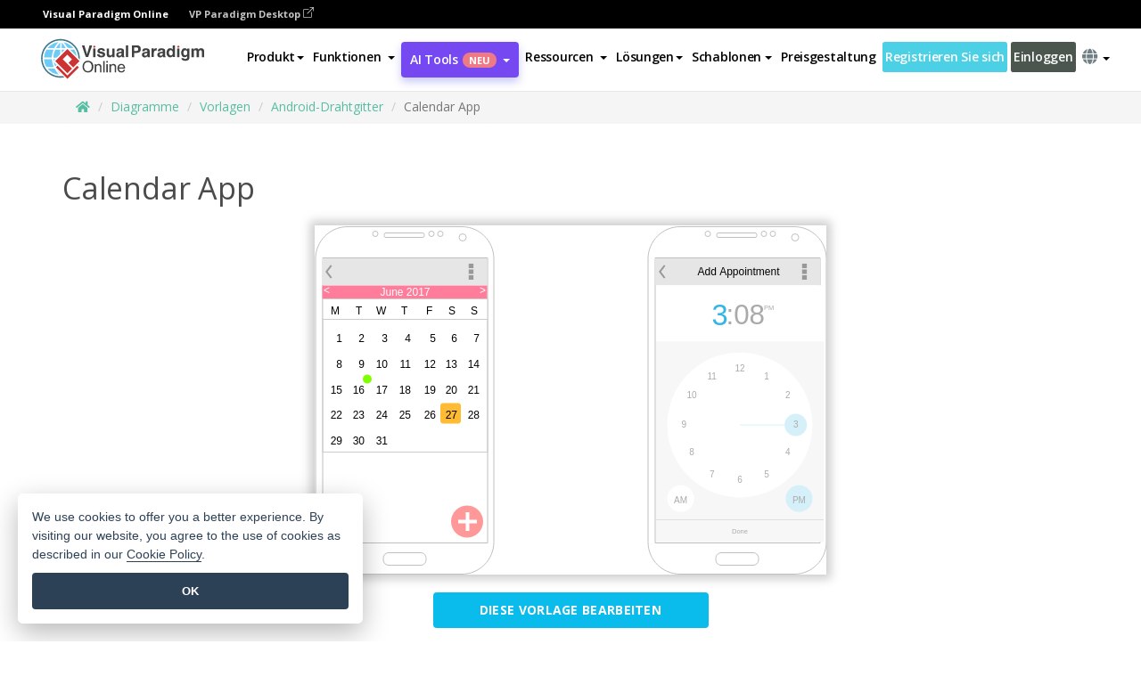

--- FILE ---
content_type: text/html;charset=UTF-8
request_url: https://online.visual-paradigm.com/de/diagrams/templates/android-wireframe/calendar-app/
body_size: 14076
content:
<!DOCTYPE html>
<html xmlns="http://www.w3.org/1999/xhtml" lang="de">
<head>
<title>Calendar App | Android-Drahtgitter Template</title>
<meta name="description" content="Eye-catching Android-Drahtgitter template: Calendar App. Great starting point for your next campaign. Its designer-crafted, professionally designed and helps you stand out."><meta name="keywords" content="android-drahtgitter Vorlage,android-drahtgitter Beispiel,android-drahtgitter Schöpfer,android-drahtgitter Hersteller,android-drahtgitter Vorlagen,android-drahtgitter Software,android-drahtgitter Werkzeug"/><meta name="viewport" content="width=device-width, initial-scale=1">
<!-- <link rel="icon" type="image/png" sizes="32x32" href="/favicon-32x32.png">
<link rel="icon" type="image/png" sizes="16x16" href="/favicon-16x16.png"> -->
<link rel="icon" type="image/png" sizes="32x32" href="/favicon-32x32.png">
				<link rel="icon" type="image/png" sizes="16x16" href="/favicon-16x16.png">
			<meta charset="utf-8">
<meta name="theme-color" content="#ffffff">   
<link rel="alternate" hreflang="de" href="https://online.visual-paradigm.com/de/diagrams/templates/android-wireframe/calendar-app/"/>
<link rel="alternate" hreflang="en" href="https://online.visual-paradigm.com/diagrams/templates/android-wireframe/calendar-app/"/>
<link rel="alternate" hreflang="zh-CN" href="https://online.visual-paradigm.com/cn/diagrams/templates/android-wireframe/calendar-app/"/>
<link rel="alternate" hreflang="zh-TW" href="https://online.visual-paradigm.com/tw/diagrams/templates/android-wireframe/calendar-app/"/>
<link rel="alternate" hreflang="es" href="https://online.visual-paradigm.com/es/diagrams/templates/android-wireframe/calendar-app/"/>
<link rel="alternate" hreflang="pl" href="https://online.visual-paradigm.com/pl/diagrams/templates/android-wireframe/calendar-app/"/>
<link rel="alternate" hreflang="pt" href="https://online.visual-paradigm.com/pt/diagrams/templates/android-wireframe/calendar-app/"/>
<link rel="alternate" hreflang="in-ID" href="https://online.visual-paradigm.com/id/diagrams/templates/android-wireframe/calendar-app/"/>
<link rel="alternate" hreflang="ja" href="https://online.visual-paradigm.com/ja/diagrams/templates/android-wireframe/calendar-app/"/>
<link rel="alternate" hreflang="ko" href="https://online.visual-paradigm.com/ko/diagrams/templates/android-wireframe/calendar-app/"/>
<link rel="alternate" hreflang="ru" href="https://online.visual-paradigm.com/ru/diagrams/templates/android-wireframe/calendar-app/"/>
<link rel="alternate" hreflang="fr" href="https://online.visual-paradigm.com/fr/diagrams/templates/android-wireframe/calendar-app/"/>

<link href="https://fonts.googleapis.com/css?family=Open+Sans:300,400,600,700&display=swap" rel="preload" as="style">
<link href="/css/bootstrap.min.css" rel="preload" as="style">
<link href="/css/style.css?t=1768896004" rel="preload" as="style">
<link href="/css/fontawesome-5.15.1/all.min.css" rel="preload" as="style">
<link href="/css/crownIndicator.css" rel="preload" as="style">
<link href="/scripts/jquery-3.5.1.min.js" rel="preload" as="script">
<link href="/scripts/jquery.easing.min.js" rel="preload" as="script">
<link href="/scripts/bootstrap.min.js" rel="preload" as="script">
<link href="/scripts/custom.js" rel="preload" as="script">

<link rel="stylesheet" type="text/css" href="https://fonts.googleapis.com/css?family=Open+Sans:300,400,600,700&display=swap">
<link rel="stylesheet" type="text/css" href="/css/bootstrap.min.css">
<link rel="stylesheet" type="text/css" href="/css/style.css?t=1768896004">
<link rel="stylesheet" type="text/css" href="/css/fontawesome-5.15.1/all.min.css">
<link rel="stylesheet" type="text/css" href="/css/crownIndicator.css">
<script type="text/javascript" src="/scripts/jquery-3.5.1.min.js"></script>
<script type="text/javascript" src="/scripts/jquery.easing.min.js"></script>
<script type="text/javascript" src="/scripts/bootstrap.min.js"></script>
<script type="text/javascript" src="/scripts/custom.js"></script>
<script>
	var lastErrorMessage; 
	window.addEventListener('error', function (e) {
		var result = '';
		result += 'Page URL: ' + window.location.href + '\n';
		result += 'Message: ' + e.message + '\n';
		if (e.filename) {
			result += 'File: ' + e.filename + ' (' + e.lineno + ', ' + e.colno + ')\n';
		}
		if (e.error && e.error.stack) {
			result += 'Stack: ' + e.error.stack + '\n';
		}
		if (e.detail) {
			result += e.detail.error_msg + ": " + e.detail.error_code + '\n';
		}
		if (lastErrorMessage == result) {
			return;
		}
		lastErrorMessage = result;
		fetch('/rest/log', {
			method: 'POST',
			headers: {
				'content-type': 'application/json'
			},
			body: JSON.stringify({
				type: 'error',
				message: result
			})
		});
	});
</script><link rel="stylesheet" href="/css/animate.css">
<link rel="stylesheet" href="/css/infoart/style.css">
<link rel="stylesheet" href="/css/template-page-main.css">
<link rel="stylesheet" href="/css/example-pages.css" rel="stylesheet">

<script src="/scripts/lozad.min.js"></script>
<script src="/scripts/imagesloaded.pkgd.min.js"></script>
</head>
<body class="lang-de">
	<link rel="stylesheet" href="/css/animate.css">
<link rel="stylesheet" href="/css/jquery-simple-mobilemenu-slide.css" />
<script src="/scripts/jquery-simple-mobilemenu.min.js"></script>
<meta name="theme-color" content="#ffffff">
<div class="topbar-container" id="main-index-header">
	<nav id="mainNav" class="navbar fixed-top-bar navbar-fixed-top affix" data-spy="affix" data-offset-top="70">
		<!-- Global top nav -->
		
<nav id="stickymainNav" class="navbar navbar-default navbar-doublerow  navbar-trans navbar-fixed-top">
			<!-- down nav -->
			<div class="bg-black-padding">
	<div class="container-fluid controlled-header-width">
        <span class="text-white-font">Visual Paradigm Online</span>
        <a href="https://www.visual-paradigm.com" target="_blank" class="vp-desktop-link">
          VP Paradigm Desktop
          <svg class="bi" width="12" height="12" fill="currentColor" viewBox="0 0 16 16">
            <path fill-rule="evenodd" d="M8.636 3.5a.5.5 0 0 0-.5-.5H1.5A1.5 1.5 0 0 0 0 4.5v10A1.5 1.5 0 0 0 1.5 16h10a1.5 1.5 0 0 0 1.5-1.5V7.864a.5.5 0 0 0-1 0V14.5a.5.5 0 0 1-.5.5h-10a.5.5 0 0 1-.5-.5v-10a.5.5 0 0 1 .5-.5h6.636a.5.5 0 0 0 .5-.5z"/>
            <path fill-rule="evenodd" d="M16 .5a.5.5 0 0 0-.5-.5h-5a.5.5 0 0 0 0 1h3.793L6.146 9.146a.5.5 0 1 0 .708.708L15 1.707V5.5a.5.5 0 0 0 1 0v-5z"/>
          </svg>
        </a>
      </div>	</div><div class="container-fluid controlled-header-width">
				<div class="navbar-header">
					<div class="sub-features-wrapper">
					
								<a class="navbar-brand hidden-sm" href="/de/"> <img class="main-header-index-logo" src="/images/vp-online-with-name.svg" alt="Logo von Visual Paradigm Online">
								</a>
								<a class="navbar-brand hidden-md hidden-lg hidden-xs" href="/de/"><img src="/images/vp-online-logo-1.png"></a>
							
					</div>
				</div>
				<div class="collapse navbar-collapse" id="navbar-collapse-1">
				<ul class="nav navbar-nav navbar-right">
			<li>
			<li id="product-megamenu" class="dropdown megamenu-fw"><a href="#" class="dropdown-toggle" data-toggle="dropdown" role="button" aria-expanded="false">Produkt<span class="caret"></span></a>


	<ul class="product-megamenu-item dropdown-menu megamenu-content product-menu-dropdown-v1" role="menu">

		<li class="col-sm-3 col-lg-2 col-xs-12" id="product-menu-column-style">
<span class="product-item-title">Create</span>
<ul class="product-create-menu-list">
<li><img src="/images/home/menu/v1/diagram-logo.png"><a href="/diagrams/">Diagram</a></li>
<li><img src="/images/home/menu/v1/chart-logo.png"><a href="/charts/">Chart</a></li>
<li><img src="/images/home/menu/v1/smartboard-logo.png"><a href="/board/">Smart Board</a></li>
<li><img src="/images/home/menu/v1/form-logo.png"><a href="/forms/">Form Builder</a></li>

</ul>

		</li>
		<li class="col-sm-3 col-lg-2 col-xs-12" id="product-menu-column-style">



			<span class="product-item-title">Compose</span>
<ul class="product-compose-menu-list">
<li><img src="/images/home/menu/v1/designer-logo.png"><a href="/infoart/">Graphic Design</a></li>
<li><img src="/images/home/menu/v1/flipbooks-logo.png"><a href="/flipbook-maker/">Flipbook</a></li>
<li><img src="/images/home/menu/v1/anifuzion-logo.png"><a href="https://explainer.visual-paradigm.com/">Animation</a></li>
<li><img src="/images/home/menu/v1/photobook-logo.png"><a href="/photo-book-maker/">Photobook</a></li>
<li><img src="/images/home/menu/v1/pdf-logo.png"><a href="/online-pdf-editor/">PDF Editor</a></li>
<li><img src="/images/home/menu/v1/collages-logo.png"><a href="/photo-collage-maker/">Collage</a></li>
<li><img src="/images/home/menu/v1/word-office-logo.png"><a href="/document-editor/">Document</a></li>
<li><img src="/images/home/menu/v1/excel-office-logo.png"><a href="/spreadsheet-editor/">Spreadsheet</a></li>
<li><img src="/images/home/menu/v1/ppt-office-logo.png"><a href="/presentation-software/">Presentation</a></li>

</ul>
		</li>
		
		<li class="col-sm-3 col-lg-3 col-xs-12" id="product-menu-column-style">


<span class="product-item-title">Tools</span>
			<ul class="product-utilities-menu-list">
<li><img src="/images/home/menu/v1/ppt-logo.png"><a href="/powerpoint-web-viewer/">PowerPoint Web Viewer</a></li>
<li><img src="/images/home/menu/v1/ai-image-translator-logo.png"><a href="https://ai.visual-paradigm.com/ai-image-translator">AI Image Translator</a></li>
<li><img src="/images/home/menu/v1/pdf-logo.png"><a href="/online-pdf-editor/pdf-editing-tools/">PDF Tools</a></li>
<li><img src="/images/home/menu/v1/files-logo.png"><a href="/file-converters/file-conversion-tools/">File Converters</a></li>
<li><img src="/images/home/menu/v1/photo-effects-logo.png"><a href="/photo-effects-studio/">Photo Effect Tools</a></li>
<li><img src="/images/home/menu/v1/agilien-logo.png"><a href="https://agilien.visual-paradigm.com">Agilien</a></li>
<li><img src="/images/home/menu/v1/canvas-logo.png"><a href="https://canvas.visual-paradigm.com">Canvas</a></li>



</ul>
		</li>
		
		<li class="col-sm-3 col-lg-5 col-xs-12 product-essential-border" id="">



		<span class="product-item-title">	Essential</span>
						<ul class="product-essential-menu-list">

<li><span>Publishing</span>
<div class="">
<p>Turn your results into flipbooks, slideshows, or videos, and display them on a virtual bookshelf.</p>
<a href="/features/publishing/" class="product-learn-more-button">Learn More</a>
</div>
</li>
<li><span>AI Tools</span>
<div class="">
<p>Unlock AI-powered tools that simplify tasks and boost productivity.</p>
<a href="https://ai.visual-paradigm.com/" class="product-learn-more-button">Learn More</a>
</div>
</li>

</ul>

		</li>
		

	</ul></li>

<script>
	$(document).ready(function() {
		$("#top-product-explore-productTab a").click(function(e) {
			e.preventDefault();
			var targetTab = $(this).attr("href");
			$("#top-product-explore-productTab li").removeClass("selected-tab");
			$("#top-product-explore-productTab li").removeClass("active");
			$(this).parent("li").addClass("selected-tab");
			$(".tab-pane-p").removeClass("active-tab");
			$(".tab-pane-p").removeClass("active");
			$(targetTab).addClass("active-tab");
		});
	});
</script><li class="features-multi-level-menu"><a href="/features/" class="dropdown-toggle" role="button" aria-haspopup="true" aria-expanded="false"> <span style="border: unset; background: unset; padding: 0px">Funktionen</span> <span class="caret" style="margin-left: 4px;"></span>
</a>

	<ul id="dropdown-features-menu" class="dropdown-menu feature-dropdown">
		<li><a href="/de/features/pdf-editing/" data-locale="en">
				<div class="feature-dropdown-menu">
					<span class="logo-product-title">Online PDF Tool Suite</span>
				</div>
		</a></li>

		<li><a href="/de/features/online-office-tool-suite/" data-locale="en">
				<div class="feature-dropdown-menu">
					<span class="logo-product-title">Online Office Tool Suite</span>
				</div>
		</a></li>
		<li><a href="/de/features/presentation-maker/" data-locale="en">
				<div class="feature-dropdown-menu">
					<span class="logo-product-title">Presentation Maker</span>
				</div>
		</a></li>
		<li><a href="/de/features/visual-design-editor/" data-locale="en">
				<div class="feature-dropdown-menu">
					<span class="logo-product-title">Visual Design Editor</span>
				</div>
		</a></li>
		<li><a href="/de/features/graphic-design-resources/" data-locale="en">
				<div class="feature-dropdown-menu">
					<span class="logo-product-title">Graphic Design Resources</span>
				</div>
		</a></li>
		<li><a href="https://agilien.visual-paradigm.com" data-locale="en">
				<div class="feature-dropdown-menu">
					<span class="logo-product-title">Agilien</span>
				</div>
		</a></li>
		<li><a href="/de/features/publish-as-flipbooks/" data-locale="en">
				<div class="feature-dropdown-menu">
					<span class="logo-product-title">Free Flipbook Maker</span>
				</div>
		</a></li>
		<li><a href="/de/features/online-chart-maker/" data-locale="en">
				<div class="feature-dropdown-menu">
					<span class="logo-product-title">Chart Maker</span>
				</div>
		</a></li>
		<li><a href="/de/features/photo-editing/" data-locale="en">
				<div class="feature-dropdown-menu">
					<span class="logo-product-title">Fotobearbeitung</span>
				</div>
		</a></li>
		<li><a href="/de/features/publishing/" data-locale="en">
				<div class="feature-dropdown-menu">
					<span class="logo-product-title">Publishing</span>
				</div>
		</a></li>
		<li><a href="/de/features/publish-and-share/" data-locale="en">
				<div class="feature-dropdown-menu">
					<span class="logo-product-title">Veröffentlichen und freigeben</span>
				</div>
		</a></li>
		<li><a href="/de/features/real-time-collaboration/" data-locale="en">
				<div class="feature-dropdown-menu">
					<span class="logo-product-title">Real-Time Collaboration</span>
				</div>
		</a></li>
		<li><a href="/de/forms/features/" data-locale="en">
				<div class="feature-dropdown-menu">
					<span class="logo-product-title">Formular-Ersteller</span>
				</div>
		</a></li>

	</ul></li>
<li class="dropdown">
<a class="ai-image-translator-header-btn" href="https://ai.visual-paradigm.com/" class="dropdown-toggle" role="button" aria-haspopup="true" aria-expanded="false">
AI Tools<span class="badge badge-new-v1">Neu</span><span class="caret"></span></a>
							<ul id="menu-ai-tools" class="dropdown-menu menu-ai-tools-dropdown">
							<li>
			<a href="https://ai.visual-paradigm.com/ai-image-translator" data-locale="en">
				<div class="feature-dropdown-menu">
					<span class="logo-product-title">AI Image Translator</span>
				</div>
			</a>
		</li>
							<li>
			<a href="https://ai.visual-paradigm.com/ai-chart-generator/" data-locale="en">
				<div class="feature-dropdown-menu">
					<span class="logo-product-title">Chart Generator</span>
				</div>
			</a>
		</li>
		<li>
					<a href="https://ai.visual-paradigm.com/ai-mind-map-generator/" data-locale="en">
				<div class="feature-dropdown-menu">
					<span class="logo-product-title">Mind Map Generator</span>
				</div>
			</a>
				</li>
				<li>
					<a href="https://ai.visual-paradigm.com/ai-fishbone-diagram-generator/" data-locale="en">
				<div class="feature-dropdown-menu">
					<span class="logo-product-title">Fishbone Generator</span>
				</div>
			</a>
				</li>
				<li>
					<a href="https://ai.visual-paradigm.com/ai-timeline-generator/" data-locale="en">
				<div class="feature-dropdown-menu">
					<span class="logo-product-title">Timeline Generator</span>
				</div>
			</a>
				</li>
							
							<li>
					<a href="https://ai.visual-paradigm.com/ai-work-breakdown-structure-generator/" data-locale="en">
				<div class="feature-dropdown-menu">
					<span class="logo-product-title">Work Breakdown Structure Generator</span>
				</div>
			</a>
				</li>
				
								
				<li>
					<a href="https://ai.visual-paradigm.com/ai-product-breakdown-structure-generator/" data-locale="en">
				<div class="feature-dropdown-menu">
					<span class="logo-product-title">Product Breakdown Structure Generator</span>
				</div>
			</a>
				</li>
				<li>
					<a href="https://ai.visual-paradigm.com/ai-cost-breakdown-structure-generator/" data-locale="en">
				<div class="feature-dropdown-menu">
					<span class="logo-product-title">Cost Breakdown Structure Generator</span>
				</div>
			</a>
				</li>
				<li>
					<a href="https://ai.visual-paradigm.com/ai-risk-breakdown-structure-generator/" data-locale="en">
				<div class="feature-dropdown-menu">
					<span class="logo-product-title">Risk Breakdown Structure Generator</span>
				</div>
			</a>
				</li>
				<li>
					<a href="https://ai.visual-paradigm.com/ai-resource-breakdown-structure-generator/" data-locale="en">
				<div class="feature-dropdown-menu">
					<span class="logo-product-title">Resource Breakdown Structure Generator</span>
				</div>
			</a>
				</li>
			</ul> </li>
							
							<li class="resources-multi-level-menu">
<a href="#" class="dropdown-toggle" data-toggle="dropdown" role="button" aria-haspopup="true" aria-expanded="false"> 
	<span style="border: unset; background: unset; padding: 0px">Ressourcen</span> 
	<span class="caret" style="margin-left: 4px;"></span>
</a>

	<ul id="dropdown-resources-menu" class="dropdown-menu feature-dropdown">
<li class="dropdown-submenu">
			<div class="nested-second-level">
				<a href="#" class="logo-product-title">Gemeinschaftliche Kreationen<span class="caret" style="margin-left: 4px;"></span></a>

			</div>
			<ul class="dropdown-menu">
				<li><a href="/de/flipbook-maker/library/" data-locale="en">
						<div class="feature-dropdown-menu">
							<span class="logo-product-title">Buch / Diashow</span>
						</div>
				</a></li>
				<li><a href="/de/community/" data-locale="en">
						<div class="feature-dropdown-menu">
							<span class="logo-product-title">Entwurf / Diagramm</span>
						</div>
				</a></li>
			</ul>
		</li>
		<li><a href="https://updates.visual-paradigm.com/" data-locale="en">
				<div class="feature-dropdown-menu">
					<span class="logo-product-title">Was gibt's Neues?</span>
				</div>
		</a></li>
		<li><a href="/de/learn/" data-locale="en">
				<div class="feature-dropdown-menu">
					<span class="logo-product-title">Lernen Sie</span>
				</div>
		</a></li>
		<li><a href="https://blog.visual-paradigm.com/" data-locale="en">
				<div class="feature-dropdown-menu">
					<span class="logo-product-title">Blog</span>
				</div>
		</a></li>
		<li><a href="/de/knowledge/" data-locale="en">
				<div class="feature-dropdown-menu">
					<span class="logo-product-title">Wissen</span>
				</div>
		</a></li>
		<li><a href="/de/diagrams/partner/academic/" data-locale="en">
				<div class="feature-dropdown-menu">
					<span class="logo-product-title">Akademischer Partner</span>
				</div>
		</a></li>
	</ul></li><li class="dropdown"><a href="#" class="dropdown-toggle" data-toggle="dropdown" role="button" aria-haspopup="true" aria-expanded="false">
Lösungen<span class="caret"></span></a>
							<ul id="menu-solutions" class="dropdown-menu">
							<li>
					<a href="/de/solutions/education/" data-locale="en">
				<div class="feature-dropdown-menu">
					<span class="logo-product-title">Bildung</span>
				</div>
			</a>
				</li>
								<li>
					<a href="/de/solutions/entertainment/" data-locale="en">
				<div class="feature-dropdown-menu">
					<span class="logo-product-title">Unterhaltung</span>
				</div>
			</a>
				</li>
        		<li>
					<a href="/de/solutions/finance/" data-locale="en">
				<div class="feature-dropdown-menu">
					<span class="logo-product-title">Finanzen</span>
				</div>
			</a>
				</li>
			<li>
			<a href="/de/solutions/marketing/" data-locale="en">
				<div class="feature-dropdown-menu">
					<span class="logo-product-title">Vermarktung</span>
				</div>
			</a>
		</li>
	<li>
			<a href="/de/solutions/medical/" data-locale="en">
				<div class="feature-dropdown-menu">
					<span class="logo-product-title">Medizin</span>
				</div>
			</a>
		</li>
		<li>
			<a href="/de/solutions/real-estate/" data-locale="en">
				<div class="feature-dropdown-menu">
					<span class="logo-product-title">Immobilien</span>
				</div>
			</a>
		</li>
		<li>
			<a href="/de/solutions/retail/" data-locale="en">
				<div class="feature-dropdown-menu">
					<span class="logo-product-title">Einzelhandel</span>
				</div>
			</a>
		</li>
		<li>
			<a href="/de/solutions/startups/" data-locale="en">
				<div class="feature-dropdown-menu">
					<span class="logo-product-title">Neugründungen</span>
				</div>
			</a>
		</li>
		<li>
			<a href="/de/solutions/travel/" data-locale="en">
				<div class="feature-dropdown-menu">
					<span class="logo-product-title">Reisen</span>
				</div>
			</a>
		</li>
							</ul> </li>
							
							<li class="dropdown dropdown-templates dropdown-large"><a class="dropdown-toggle template-link" data-toggle="dropdown" role="button" aria-haspopup="true" aria-expanded="false">
		Schablonen<span class="caret" style="margin-left: 4px;"></span> </a>
	<ul class="dropdown-templates-menu">
		<li class="templates-menu-category subOpen"><a href="/de/infoart/templates" class="template-cateogry-link">
					<div class="img-container items">
					<img src='/images/templates-menu/visuals-icon.png'>
				</div>
				<div class="headerContainer">
					<h4 class="templates-menu-category-header items">Bildmaterial</h4>
					<span class="caret" style="margin-left: 4px;"></span>
				</div> </a>
					<ul class="subTemplateItems">
					<a href="/de/infoart/templates/brochures/">
									<li><span class="items">Broschüren</span></li>
								</a>
							<a href="/de/infoart/templates/greeting-cards/">
									<li><span class="items">Grußkarten</span></li>
								</a>
							<a href="/de/infoart/templates/infographics/">
									<li><span class="items">Infografik</span></li>
								</a>
							<a href="/de/infoart/templates/instagram-posts/">
									<li><span class="items">Instagram-Beiträge</span></li>
								</a>
							<a href="/de/infoart/templates/invitations/">
									<li><span class="items">Einladungen</span></li>
								</a>
							<a href="/de/infoart/templates/posters/">
									<li><span class="items">Plakate</span></li>
								</a>
							<a href="/de/infoart/templates">
									<li class="template-seeAll"><span class="items">Alle anzeigen</span></li>
								</a>
							</ul>
			</li>
			<li class="templates-menu-category subOpen"><a href="/de/diagrams/templates" class="template-cateogry-link">
					<div class="img-container items">
					<img src='/images/templates-menu/diagrams-icon.png'>
				</div>
				<div class="headerContainer">
					<h4 class="templates-menu-category-header items">Diagramme</h4>
					<span class="caret" style="margin-left: 4px;"></span>
				</div> </a>
					<ul class="subTemplateItems">
					<a href="/de/diagrams/templates/archimate-diagram/">
									<li><span class="items">ArchiMate</span></li>
								</a>
							<a href="/de/diagrams/templates/?category=floor-plan">
									<li><span class="items">Grundriss</span></li>
								</a>
							<a href="/de/diagrams/templates/?category=flowchart">
									<li><span class="items">Flussdiagramm</span></li>
								</a>
							<a href="/de/diagrams/templates/genogram/">
									<li><span class="items">Genogramm</span></li>
								</a>
							<a href="/de/diagrams/templates/mind-map-diagram/">
									<li><span class="items">Mind Map</span></li>
								</a>
							<a href="/de/diagrams/templates/class-diagram/">
									<li><span class="items">UML-Klassendiagramme</span></li>
								</a>
							<a href="/de/diagrams/templates">
									<li class="template-seeAll"><span class="items">Alle anzeigen</span></li>
								</a>
							</ul>
			</li>
			<li class="templates-menu-category subOpen"><a href="/de/charts/templates" class="template-cateogry-link">
					<div class="img-container items">
					<img src='/images/templates-menu/charts-icon.png'>
				</div>
				<div class="headerContainer">
					<h4 class="templates-menu-category-header items">Diagramme</h4>
					<span class="caret" style="margin-left: 4px;"></span>
				</div> </a>
					<ul class="subTemplateItems">
					<a href="/de/charts/templates/?category=bar">
									<li><span class="items">Balkendiagramme</span></li>
								</a>
							<a href="/de/charts/templates/candlestick/">
									<li><span class="items">Kerzenständer</span></li>
								</a>
							<a href="/de/charts/templates/doughnut-charts/">
									<li><span class="items">Doughnut-Diagramme</span></li>
								</a>
							<a href="/de/charts/templates/?category=line">
									<li><span class="items">Liniendiagramme</span></li>
								</a>
							<a href="/de/charts/templates/?category=pie">
									<li><span class="items">Tortendiagramme</span></li>
								</a>
							<a href="/de/charts/templates/?category=radar">
									<li><span class="items">Radar-Diagramme</span></li>
								</a>
							<a href="/de/charts/templates">
									<li class="template-seeAll"><span class="items">Alle anzeigen</span></li>
								</a>
							</ul>
			</li>
			<li class="templates-menu-category subOpen"><a href="/de/flipbook-maker/templates" class="template-cateogry-link">
					<div class="img-container items">
					<img src='/images/templates-menu/flipbooks-icon.png'>
				</div>
				<div class="headerContainer">
					<h4 class="templates-menu-category-header items">Daumenkinos</h4>
					<span class="caret" style="margin-left: 4px;"></span>
				</div> </a>
					<ul class="subTemplateItems">
					<a href="/de/flipbook-maker/templates/booklets/">
									<li><span class="items">Broschüren</span></li>
								</a>
							<a href="/de/flipbook-maker/templates/business-portfolios/">
									<li><span class="items">Business-Portfolios</span></li>
								</a>
							<a href="/de/flipbook-maker/templates/catalogs/">
									<li><span class="items">Kataloge</span></li>
								</a>
							<a href="/de/flipbook-maker/templates/lookbooks/">
									<li><span class="items">Lookbooks</span></li>
								</a>
							<a href="/de/flipbook-maker/templates/prospectuses/">
									<li><span class="items">Prospekte</span></li>
								</a>
							<a href="/de/flipbook-maker/templates/personal-portfolios/">
									<li><span class="items">Persönliche Portfolios</span></li>
								</a>
							<a href="/de/flipbook-maker/templates">
									<li class="template-seeAll"><span class="items">Alle anzeigen</span></li>
								</a>
							</ul>
			</li>
			<li class="templates-menu-category subOpen"><a href="/de/photo-book-maker/templates" class="template-cateogry-link">
					<div class="img-container items">
					<img src='/images/templates-menu/photobooks-icon.png'>
				</div>
				<div class="headerContainer">
					<h4 class="templates-menu-category-header items">Fotobücher</h4>
					<span class="caret" style="margin-left: 4px;"></span>
				</div> </a>
					<ul class="subTemplateItems">
					<a href="/de/photo-book-maker/templates/baby-photo-books/">
									<li><span class="items">Baby-Fotobücher</span></li>
								</a>
							<a href="/de/photo-book-maker/templates/everyday-photo-books/">
									<li><span class="items">Alltägliche Fotobücher.</span></li>
								</a>
							<a href="/de/photo-book-maker/templates/family-photo-books/">
									<li><span class="items">Familien-Fotobücher</span></li>
								</a>
							<a href="/de/photo-book-maker/templates/pet-photo-books/">
									<li><span class="items">Haustier-Fotobücher</span></li>
								</a>
							<a href="/de/photo-book-maker/templates/travel-photo-books/">
									<li><span class="items">Reise-Fotobücher.</span></li>
								</a>
							<a href="/de/photo-book-maker/templates/wedding-photo-books/">
									<li><span class="items">Hochzeits-Fotobücher.</span></li>
								</a>
							<a href="/de/photo-book-maker/templates">
									<li class="template-seeAll"><span class="items">Alle anzeigen</span></li>
								</a>
							</ul>
			</li>
			<div class="two-row ">
			<li class="templates-menu-category subOpen"><a href="https://explainer.visual-paradigm.com/de/templates/" class="template-cateogry-link">
					<div class="img-container items">
					<img src='/images/templates-menu/animations-icon.png'>
				</div>
				<div class="headerContainer">
					<h4 class="templates-menu-category-header ">Animations</h4>
					<span class="caret" style="margin-left: 4px;"></span>
				</div> </a>
					<ul class="subTemplateItems">
					<a href="https://explainer.visual-paradigm.com/de/templates/category/explainer-video/">
									<li><span class="items">Explainer Videos</span></li>
								</a>
							<a href="https://explainer.visual-paradigm.com/de/templates/category/marketing-and-e-commerce/">
									<li><span class="items">Marketing Videos</span></li>
								</a>
							<a href="https://explainer.visual-paradigm.com/de/templates/category/storytelling-scenes/">
									<li><span class="items">Storytelling Videos</span></li>
								</a>
							<a href="https://explainer.visual-paradigm.com/de/templates/">
									<li class="template-seeAll"><span class="items">Alle anzeigen</span></li>
								</a>
							</ul>
			</li>
			<li class="templates-menu-category subOpen"><span class="template-cateogry-link">
					<div class="img-container items">
					<img src='/images/templates-menu/productivity-icon.png'>
				</div>
				<div class="headerContainer">
					<h4 class="templates-menu-category-header ">Büro</h4>
					<span class="caret" style="margin-left: 4px;"></span>
				</div> </span>
					<ul class="subTemplateItems">
					<a href="/de/document-editor/templates/">
									<li><span class="items">Dokumente</span></li>
								</a>
							<a href="/de/presentation-software/templates/">
									<li><span class="items">Präsentationen</span></li>
								</a>
							<a href="/de/spreadsheet-editor/templates/">
									<li><span class="items">Tabellenkalkulationen</span></li>
								</a>
							<a href="/de/forms/templates/">
									<li><span class="items">Formular</span></li>
								</a>
							</ul>
			</li>
			</div>
			</ul></li>

<script>
	//$('.dropdown-templates-menu').hide();

	$('.subOpen').on(
			{
				mouseenter : function() {
					if ($(window).width() < 767) {
						$(this).find('.subTemplateItems').stop(true, true)
								.delay(100).fadeIn(200);
					}
				},
				mouseleave : function() {
					if ($(window).width() < 767) {
						$(this).find('.subTemplateItems').stop(true, true)
								.delay(100).fadeOut(200);
					}
				}
			});

	$('.subOpen').click(
			function() {
				if ($(window).width() < 767) {
					if ($(this).find('.subTemplateItems').is(':visible')) {
						$(this).find('.subTemplateItems').stop(true, true)
								.delay(100).fadeOut(200);
					} else {
						$(this).find('.subTemplateItems').stop(true, true)
								.delay(100).fadeIn(200);
					}
				}
			});

	window.addEventListener('resize', checkLink);
	window.addEventListener('resize', resizeTemplateList);
	var path = window.location.pathname;
	var hyper = true;
	$(document).ready(function() {
		checkLink();
		resizeTemplateList();
	});

	function resizeTemplateList() {
		if (window.innerWidth > 1800) {
			var width = window.innerWidth * 0.5;
			document.getElementsByClassName('dropdown-templates-menu')[0].style.width = width
					+ 'px';
		} else if (window.innerWidth > 1600) {
			var width = window.innerWidth * 0.55;
			document.getElementsByClassName('dropdown-templates-menu')[0].style.width = width
					+ 'px';
		} else if (window.innerWidth > 1380) {
			var width = window.innerWidth * 0.6;
			document.getElementsByClassName('dropdown-templates-menu')[0].style.width = width
					+ 'px';
		} else if (window.innerWidth > 1300) {
			var width = window.innerWidth * 0.65;
			document.getElementsByClassName('dropdown-templates-menu')[0].style.width = width
					+ 'px';
		} else if (window.innerWidth > 1240) {
			var width = window.innerWidth * 0.7;
			document.getElementsByClassName('dropdown-templates-menu')[0].style.width = width
					+ 'px';
		} else if (window.innerWidth > 1140) {
			var width = window.innerWidth * 0.75;
			document.getElementsByClassName('dropdown-templates-menu')[0].style.width = width
					+ 'px';
		} else if (window.innerWidth > 767) {
			var width = window.innerWidth * 0.8;
			document.getElementsByClassName('dropdown-templates-menu')[0].style.width = width
					+ 'px';
			hyper = true;
		} else {
			document.getElementsByClassName('dropdown-templates-menu')[0].style.width = '100%';
			hyper = false;
		}
		if (window.innerWidth > 767) {
			transformCal(width);
		} else {
			document.getElementsByClassName('dropdown-templates-menu')[0].style.transform = null;
		}
	}

	function transformCal(width) {
		var menuWidth = width;
		var rect = document.getElementsByClassName('dropdown-templates')[0]
				.getBoundingClientRect().left;
		var listWidth = document.getElementsByClassName('dropdown-templates')[0].offsetWidth;
		var half = window.innerWidth / 2;
		var checkMain = document.getElementById('main-index-header');
		if (window.innerWidth > 1300) {
			document.getElementsByClassName('dropdown-templates-menu')[0].style.transform = "translate(-70%)";
		} else {
			if (half < rect) {
				var distance = half - (rect + (listWidth / 2));
			} else {
				var distance = half - rect;
			}
			var halfMenu = menuWidth / 2;
			if (checkMain != null) {
				var width = distance - halfMenu;
			} else {
				var width = distance - halfMenu + (listWidth / 2);
			}
			document.getElementsByClassName('dropdown-templates-menu')[0].style.transform = "translate("
					+ width + "px)";
		}
	}

	function checkLink() {
		if (window.innerWidth > 767 && hyper == false) {
			enableLink();
			var subItems = document.getElementsByClassName('subTemplateItems');
			for (var i = 0; i < subItems.length; i++) {
				subItems[i].style.display = 'block';
			}
			var header = document
					.getElementsByClassName('templates-menu-category-header');
			for (var i = 0; i < header.length; i++) {
				if (header[i].textContent == 'Productivity'
						|| header[i].textContent == 'Collage') {
					if (header[i].classList.contains('items')) {
						header[i].classList.remove('items');
					}
				}
			}
		} else if (window.innerWidth < 767 && hyper == true) {
			disableLink();
			var subItems = document.getElementsByClassName('subTemplateItems');
			for (var i = 0; i < subItems.length; i++) {
				subItems[i].style.display = 'none';
			}
			var header = document
					.getElementsByClassName('templates-menu-category-header');
			for (var i = 0; i < header.length; i++) {
				if (header[i].classList.contains('items') == false) {
					header[i].classList.add('items');
				}
			}
		}
	}

	function disableLink() {
		var hyper = document.getElementsByClassName('template-cateogry-link');
		for (var i = 0; i < hyper.length; i++) {
			var link = hyper[i].getAttribute('href');
			if (link != null) {
				hyper[i].setAttribute('data-href', link);
				hyper[i].setAttribute('href', '#');
			}
		}
	}

	function enableLink() {
		var hyper = document.getElementsByClassName('template-cateogry-link');
		for (var i = 0; i < hyper.length; i++) {
			var link = hyper[i].getAttribute('data-href');
			if (link != null) {
				hyper[i].removeAttribute('data-href');
				hyper[i].setAttribute('href', link);
			}
		}
	}
</script><li><a href="/de/pricing/">Preisgestaltung</a></li>
						<li class="btn-trial"><a href="/de/subscribe.jsp?t=diagrams">Registrieren Sie sich</a></li>
						<li class="btn-login"><a href="/de/login.jsp?t=diagrams">Einloggen</a></li>
						<li class="dropdown"><a href="#" class="dropdown-toggle" data-toggle="dropdown" role="button" aria-haspopup="true" aria-expanded="false"><i class="fa fa-globe select-language" aria-hidden="true"></i> <span class="caret"></span></a>
							<ul id="lang-switcher" class="dropdown-menu">
								<li><a href="/diagrams/templates/android-wireframe/calendar-app/" data-locale="en">English</a></li>
<li><a href="/cn/diagrams/templates/android-wireframe/calendar-app/" data-locale="zh_CN">简体中文</a></li>
<li><a href="/tw/diagrams/templates/android-wireframe/calendar-app/" data-locale="zh_TW">繁體中文</a></li>
<li><a href="/es/diagrams/templates/android-wireframe/calendar-app/" data-locale="es">Espa&ntilde;ol</a></li>
<li><a href="/de/diagrams/templates/android-wireframe/calendar-app/" data-locale="de">Deutsch</a></li>
<li><a href="/pl/diagrams/templates/android-wireframe/calendar-app/" data-locale="pl">Polski</a></li>
<li><a href="/pt/diagrams/templates/android-wireframe/calendar-app/" data-locale="pt">Português</a></li>
<li><a href="/id/diagrams/templates/android-wireframe/calendar-app/" data-locale="in_ID">Bahasa Indonesia</a></li>
<li><a href="/ja/diagrams/templates/android-wireframe/calendar-app/" data-locale="ja">日本語</a></li>
<li><a href="/ko/diagrams/templates/android-wireframe/calendar-app/" data-locale="ko">한국인</a></li>
<li><a href="/ru/diagrams/templates/android-wireframe/calendar-app/" data-locale="ru">Русский</a></li></ul> <script type="text/javascript">
								$(document).ready(function() {
									$("#lang-switcher a").on('click', function() {
										setCookie("locale-selected", true);
										setCookie("locale", $(this).data("locale"));
									});
									var memberPage = getCookie("memberPage");
									if (memberPage) {
										$("#my-workspace").attr("href",	'/'	+ memberPage);
									}
								});
							</script></li>
					</ul>
				
				<!-- mobile menu -->
	<ul class="mobile_menu">
		<!-- Product -->
<!-- Resources -->


<li><a style="cursor: pointer;" href="#" onclick="return false;">Produkt</a>
	<ul class="submenu">
		<li><a style="cursor: pointer;" href="#" onclick="return false;">Create</a>


			<ul class="submenu">
				<li><a href="/de/diagrams/" data-locale="en">
						<div class="tool-explore-wrap">
							<div class="product-dropdown-menu">
								<img src="/images/home/menu/v1/diagram-logo.png">
							</div>

							<div class="tool-title-explore">
								<span class="logo-product-title">Diagram Maker</span>
								<p class="">Make flowchart, software, business diagrams</p>
							</div>
						</div>
				</a></li>
				<li><a href="/de/charts/" data-locale="en">
						<div class="tool-explore-wrap">
							<div class="product-dropdown-menu">
								<img src="/images/home/menu/v1/chart-logo.png">
							</div>

							<div class="tool-title-explore">
								<span class="logo-product-title">Chart Maker</span>
								<p class="">Visualize data effortlessly</p>
							</div>
						</div>
				</a></li>
				<li><a href="/de/board/" data-locale="en">
						<div class="tool-explore-wrap">
							<div class="product-dropdown-menu">
								<img src="/images/home/menu/v1/smartboard-logo.png">
							</div>

							<div class="tool-title-explore">
								<span class="logo-product-title">Smart Board</span>
								<p class="">Ideation and brainstorm with mind maps</p>
							</div>
						</div>
				</a></li>
				<li><a href="/de/forms/" data-locale="en">
						<div class="tool-explore-wrap">
							<div class="product-dropdown-menu">
								<img src="/images/home/menu/v1/form-logo.png">
							</div>

							<div class="tool-title-explore">
								<span class="logo-product-title">Form Builder</span>
								<p class="">Simplify form creation</p>
							</div>
						</div>
				</a></li>

				<li><a href="https://ai.visual-paradigm.com/ai-chart-generator" data-locale="en">
						<div class="tool-explore-wrap">
							<div class="product-dropdown-menu">
								<img src="/images/home/menu/v1/ai-chart-logo.png">
							</div>

							<div class="tool-title-explore">
								<span class="logo-product-title">AI Chart</span>
								<p class="">Transforms your descriptions into beautifully AI-powered designed charts</p>
							</div>
						</div>
				</a></li>
				<li><a href="https://ai.visual-paradigm.com/ai-mind-map-generator" data-locale="en">
						<div class="tool-explore-wrap">
							<div class="product-dropdown-menu">
								<img src="/images/home/menu/v1/ai-mind-map-logo.png">
							</div>

							<div class="tool-title-explore">
								<span class="logo-product-title">AI SmartBoard</span>
								<p class="">Instantly create and organize AI-powered generated mind maps with ease</p>
							</div>
						</div>
				</a></li>


			</ul></li>

		<!-- Compose -->
		<li><a style="cursor: pointer;" href="#" onclick="return false;">Compose</a>


			<ul class="submenu">
				<li><a href="/de/infoart/" data-locale="en">
						<div class="tool-explore-wrap">
							<div class="product-dropdown-menu">
								<img src="/images/home/menu/v1/designer-logo.png">
							</div>

							<div class="tool-title-explore">
								<span class="logo-product-title">Graphic Design</span>
								<p class="">Professional visual creations</p>
							</div>
						</div>
				</a></li>
				<li style="cursor: pointer"><a href="/de/flipbook-maker/" data-locale="en">
						<div class="tool-explore-wrap">
							<div class="product-dropdown-menu">
								<img src="/images/home/menu/v1/flipbooks-logo.png">
							</div>

							<div class="tool-title-explore">
								<span class="logo-product-title">Flipbook</span>
								<p class="">Design online Ebook and slideshow with Fliplify</p>
							</div>
						</div>
				</a></li>
				<li><a href="https://explainer.visual-paradigm.com/de/" data-locale="en">
						<div class="tool-explore-wrap">
							<div class="product-dropdown-menu">
								<img src="/images/home/menu/v1/anifuzion-logo.png">
							</div>

							<div class="tool-title-explore">
								<span class="logo-product-title">Animation</span>
								<p class="">Create 2D and 3D animations with AniFuzion.</p>
							</div>
						</div>
				</a></li>
				<li><a href="https://explainer.visual-paradigm.com/de/photo-book-maker/" data-locale="en">
						<div class="tool-explore-wrap">
							<div class="product-dropdown-menu">
								<img src="/images/home/menu/v1/photobook-logo.png">
							</div>

							<div class="tool-title-explore">
								<span class="logo-product-title">Photobook</span>
								<p class="">Share memories with our photo books</p>
							</div>
						</div>
				</a></li>
				<li><a href="/de/online-pdf-editor/" data-locale="en">
						<div class="tool-explore-wrap">
							<div class="product-dropdown-menu">
								<img src="/images/home/menu/v1/pdf-logo.png">
							</div>

							<div class="tool-title-explore">
								<span class="logo-product-title">PDF Editor</span>
								<p class="">Lightweight PDF editor, tools and converters</p>
							</div>
						</div>
				</a></li>
				<li style="cursor: pointer"><a href="/de/photo-collage-maker/" data-locale="en">
						<div class="tool-explore-wrap">
							<div class="product-dropdown-menu">
								<img src="/images/home/menu/v1/collage-logo.png">
							</div>

							<div class="tool-title-explore">
								<span class="logo-product-title">Collage</span>
								<p class="">Create stunning photo collages to share your story and stand out</p>
							</div>
						</div>
				</a></li>
				<li><a href="/de/document-editor/" data-locale="en">
						<div class="tool-explore-wrap">
							<div class="product-dropdown-menu">
								<img src="/images/home/menu/v1/word-office-logo.png">
							</div>

							<div class="tool-title-explore">
								<span class="logo-product-title">Document</span>
								<p class="">Write, format, and collaborate on text documents online.</p>
							</div>
						</div>
				</a></li>
				<li><a href="/de/spreadsheet-editor/" data-locale="en">
						<div class="tool-explore-wrap">
							<div class="product-dropdown-menu">
								<img src="/images/home/menu/v1/excel-office-logo.png">
							</div>

							<div class="tool-title-explore">
								<span class="logo-product-title">Spreadsheet</span>
								<p class="">Create, edit, and analyze data in spreadsheets.</p>
							</div>
						</div>
				</a></li>
				<li><a href="/de/presentation-software/" data-locale="en">
						<div class="tool-explore-wrap">
							<div class="product-dropdown-menu">
								<img src="/images/home/menu/v1/ppt-office-logo.png">
							</div>

							<div class="tool-title-explore">
								<span class="logo-product-title">Presentation</span>
								<p class="">Build and design slides for impactful presentations.</p>
							</div>
						</div>
				</a></li>



			</ul></li>


		<!-- Utilities -->
		<li><a style="cursor: pointer;" href="#" onclick="return false;">Tools</a>


			<ul class="submenu">
				<li><a href="/de/powerpoint-web-viewer/" data-locale="en">
						<div class="tool-explore-wrap">
							<div class="product-dropdown-menu">
								<img src="/images/home/menu/v1/ppt-logo.png">
							</div>

							<div class="tool-title-explore">
								<span class="logo-product-title">PowerPoint Web Viewer</span>
								<p class="">Convert PowerPoint to online slideshow viewer</p>
							</div>
						</div>
				</a></li>
				<li><a href="https://ai.visual-paradigm.com/ai-image-translator" data-locale="en">
						<div class="tool-explore-wrap">
							<div class="product-dropdown-menu">
								<img src="/images/home/menu/v1/ai-image-translator-logo.png">
							</div>

							<div class="tool-title-explore">
								<span class="logo-product-title">AI Image Translator</span>
								<p class="">AI-powered online tool for translating text in images across any language</p>
							</div>
						</div>
				</a></li>

				<li><a href="/de/online-pdf-editor/" data-locale="en">
						<div class="tool-explore-wrap">
							<div class="product-dropdown-menu">
								<img src="/images/home/menu/v1/pdf-logo.png">
							</div>

							<div class="tool-title-explore">
								<span class="logo-product-title">PDF Editor</span>
								<p class="">Lightweight PDF editor, tools and converters</p>
							</div>
						</div>
				</a></li>
				<li><a href="/de/file-converters/file-conversion-tools/" data-locale="en">
						<div class="tool-explore-wrap">
							<div class="product-dropdown-menu">
								<img src="/images/home/menu/v1/files-logo.png">
							</div>

							<div class="tool-title-explore">
								<span class="logo-product-title">File Converters</span>
								<p class="">Convert files with ease</p>
							</div>
						</div>
				</a></li>
				<li><a href="/de/photo-effects-studio/" data-locale="en">
						<div class="tool-explore-wrap">
							<div class="product-dropdown-menu">
								<img src="/images/home/menu/v1/photo-effects-logo.png">
							</div>

							<div class="tool-title-explore">
								<span class="logo-product-title">Photo Effect Tools</span>
								<p class="">Enhance images creatively</p>
							</div>
						</div>
				</a></li>
				<li><a href="https://agilien.visual-paradigm.com" data-locale="en">
						<div class="tool-explore-wrap">
							<div class="product-dropdown-menu">
								<img src="/images/home/menu/v1/agilien-logo.png">
							</div>

							<div class="tool-title-explore">
								<span class="logo-product-title">Agilien</span>
								<p class="">AI-Powered Jira extension to generate initial product backlog.</p>
							</div>
						</div>
				</a></li>
				<li><a href="https://canvas.visual-paradigm.com" data-locale="en">
						<div class="tool-explore-wrap">
							<div class="product-dropdown-menu">
								<img src="/images/home/menu/v1/canvas-logo.png">
							</div>

							<div class="tool-title-explore">
								<span class="logo-product-title">Canvas Tool</span>
								<p class="">AI-Powered business canvas builder for better strategic analysis.</p>
							</div>
						</div>
				</a></li>
			</ul></li>



		<!-- Essential -->
		<li><a style="cursor: pointer;" href="#" onclick="return false;">Essential</a>


			<ul class="submenu">


				<li><a href="/features/publishing/" data-locale="en">
						<div class="tool-explore-wrap">
							<div class="product-dropdown-menu">
								<img src="/images/home/menu/v1/publishing-logo.png">
							</div>

							<div class="tool-title-explore">
								<span class="logo-product-title">Publishing</span>
								<p class="">Turn your results into flipbooks, slideshows, or videos, and display them on a virtual bookshelf.</p>
							</div>
						</div>
				</a></li>
				<li><a href="https://www.visual-paradigm.com/" data-locale="en">
						<div class="tool-explore-wrap">
							<div class="product-dropdown-menu">
								<img src="/images/home/menu/v1/ai-generators-logo.png">
							</div>

							<div class="tool-title-explore">
								<span class="logo-product-title">AI Tools</span>
								<p class="">Unlock AI-powered tools that simplify tasks and boost productivity.</p>
							</div>
						</div>
				</a></li>


			</ul></li>

	</ul></li>




<!---------------- Feature ------------------->
<li><a href="/features/">Funktionen</a></li>

<!-- Ai Tools -->
<li><a style="cursor: pointer;">AI Tools<span class="badge badge-new-v1">Neu</span></a></li>

<!-- Resources -->
<li><a style="cursor: pointer;">Ressourcen</a>
	<ul class="submenu">
		<li><a style="cursor: pointer;">Gemeinschaftliche Kreationen</a>


			<ul class="submenu">
				<li><a href="/de/flipbook-maker/library/" data-locale="en"> <span class="">Buch / Diashow</span>

				</a></li>
				<li><a href="/de/community/" data-locale="en"> <span class="">Entwurf / Diagramm</span>

				</a></li>
			</ul></li>
		<li><a href="https://updates.visual-paradigm.com/" data-locale="en"> <span class="">Was gibt's Neues?</span>

		</a></li>
		<li><a href="/learn/" data-locale="en"> <span class="">Lernen Sie</span>

		</a></li>
		<li><a href="https://blog.visual-paradigm.com/" data-locale="en"> <span class="">Blog</span>

		</a></li>
		<li><a href="/knowledge/" data-locale="en"> <span class="">Wissen</span>

		</a></li>
	</ul></li>


<!-- Solutions -->
<li><a style="cursor: pointer;">Lösungen</a>
	<ul class="submenu">

		<li><a href="/de/solutions/education/" data-locale="en"> <span class="">Bildung</span>

		</a></li>
		<li><a href="/de/solutions/entertainment/" data-locale="en"> <span class="">Unterhaltung</span>

		</a></li>
		<li><a href="/de/solutions/finance/" data-locale="en"> <span class="">Finanzen</span>

		</a></li>
		<li><a href="/de/solutions/marketing/" data-locale="en"> <span class="">Vermarktung</span>

		</a></li>
		<li><a href="/de/solutions/medical/" data-locale="en"> <span class="">Medizin</span>

		</a></li>
		<li><a href="/de/solutions/real-estate/" data-locale="en"> <span class="">Immobilien</span>

		</a></li>
		<li><a href="/de/solutions/retail/" data-locale="en"> <span class="">Einzelhandel</span>

		</a></li>
		<li><a href="/de/solutions/startups/" data-locale="en"> <span class="">Neugründungen</span>

		</a></li>
		<li><a href="/de/solutions/travel/" data-locale="en"> <span class="">Reisen</span>

		</a></li>
	</ul></li>



<!-- Templates -->
<li><a style="cursor: pointer;">Schablonen</a>
	<ul class="submenu">
		<li><a style="cursor: pointer;">Bildmaterial</a>
			<ul class="submenu">
				<li><a href="/infoart/templates/brochures/"> <span class="items">Broschüren</span>
				</a></li>
				<li><a href="/infoart/templates/greeting-cards/"> <span class="items">Grußkarten</span>
				</a></li>
				<li><a href="/infoart/templates/infographics/"> <span class="items">Infografik</span>
				</a></li>

				<li><a href="/infoart/templates/instagram-posts/"> <span class="items">Instagram-Beiträge</span>
				</a></li>

				<li><a href="/infoart/templates/invitations/"> <span class="items">Einladungen</span>
				</a></li>
				<li><a href="/infoart/templates/posters/"> <span class="items">Plakate</span>
				</a></li>
				<li><a href="/infoart/templates"> <span class="items">Alle anzeigen</span>
				</a></li>

			</ul></li>

		<li><a style="cursor: pointer;">Diagramme</a>
			<ul class="submenu">
				<li><a href="/diagrams/templates/archimate-diagram/"> <span class="items">ArchiMate</span>
				</a></li>
				<li><a href="/diagrams/templates/?category=floor-plan"> <span class="items">Grundriss</span>
				</a></li>
				<li><a href="/diagrams/templates/?category=flowchart"> <span class="items">Flussdiagramm</span>
				</a></li>

				<li><a href="/diagrams/templates/genogram/"> <span class="items">Genogramm</span>
				</a></li>
				<li><a href="/diagrams/templates/mind-map-diagram/"> <span class="items">Mind Map</span>
				</a></li>
				<li><a href="/diagrams/templates/class-diagram/"> <span class="items">UML-Klassendiagramme</span>
				</a></li>
				<li><a href="/diagrams/templates"> <span class="items">Alle anzeigen</span>
				</a></li>

			</ul></li>

		<li><a style="cursor: pointer;">Diagramme</a>
			<ul class="submenu">
				<li><a href="/charts/templates/?category=bar"> <span class="items">Balkendiagramme</span>
				</a></li>
				<li><a href="/charts/templates/candlestick/"> <span class="items">Kerzenständer</span>
				</a></li>
				<li><a href="/diagrams/templates/?category=flowchart"> <span class="items">Flussdiagramm</span>
				</a></li>

				<li><a href="/charts/templates/doughnut-charts/"> <span class="items">Doughnut-Diagramme</span>
				</a></li>
				<li><a href="/charts/templates/?category=line"> <span class="items">Liniendiagramme</span>
				</a></li>
				<li><a href="/charts/templates/?category=pie"> <span class="items">Tortendiagramme</span>
				</a></li>
				<li><a href="/charts/templates/?category=radar"> <span class="items">Radar-Diagramme</span>
				</a></li>
				<li><a href="/charts/templates"> <span class="items">Radar-Diagramme</span>
				</a></li>

			</ul></li>
		<li><a style="cursor: pointer;">Daumenkinos</a>
			<ul class="submenu">
				<li><a href="/flipbook-maker/templates/booklets/"> <span class="items">Broschüren</span>
				</a></li>
				<li><a href="/flipbook-maker/templates/business-portfolios/"> <span class="items">Business-Portfolios</span>
				</a></li>

				<li><a href="/flipbook-maker/templates/catalogs/"> <span class="items">Kataloge</span>
				</a></li>
				<li><a href="/flipbook-maker/templates/lookbooks/"> <span class="items">Lookbooks</span>
				</a></li>
				<li><a href="/flipbook-maker/templates/prospectuses/"> <span class="items">Prospekte</span>
				</a></li>
				<li><a href="/flipbook-maker/templates/personal-portfolios/"> <span class="items">Persönliche Portfolios</span>
				</a></li>
				<li><a href="/flipbook-maker/templates/"> <span class="items">Alle anzeigen</span>
				</a></li>

			</ul></li>

		<li><a style="cursor: pointer;">Fotobücher</a>
			<ul class="submenu">
				<li><a href="/photo-book-maker/templates/baby-photo-books/"> <span class="items">Baby-Fotobücher</span>
				</a></li>
				<li><a href="/photo-book-maker/templates/everyday-photo-books/"> <span class="items">Alltägliche Fotobücher.</span>
				</a></li>
				<li><a href="/photo-book-maker/templates/family-photo-books/"> <span class="items">Familien-Fotobücher</span>
				</a></li>

				<li><a href="/photo-book-maker/templates/pet-photo-books/"> <span class="items">Haustier-Fotobücher</span>
				</a></li>
				<li><a href="/photo-book-maker/templates/travel-photo-books/"> <span class="items">Reise-Fotobücher.</span>
				</a></li>
				<li><a href="/photo-book-maker/templates/wedding-photo-books/"> <span class="items">Hochzeits-Fotobücher.</span>
				</a></li>
				<li><a href="/photo-book-maker/templates"> <span class="items">Alle anzeigen</span>
				</a></li>


			</ul></li>

		<li><a style="cursor: pointer;">Collage</a>
			<ul class="submenu">

				<li><a href="/photo-collage-maker/templates/mood-boards/"> <span class="items">Mood Boards</span>
				</a></li>
				<li><a href="/photo-collage-maker/templates/comic-strips/"> <span class="items">Comic-Strips</span>
				</a></li>

				<li><a href="/photo-collage-maker/templates"> <span class="items">Alle anzeigen</span>
				</a></li>
			</ul></li>
		<li><a href="/forms/templates/">Formular</a></li>


		<li><a href="/spreadsheet-editor/templates/">Tabellenkalkulationen</a></li>

	</ul></li>
<!-- Pricing -->
<li><a href="/pricing/">Pricing</a></li>
<li><a style="cursor: pointer;"><i class="fa fa-globe select-language" aria-hidden="true"></i></a>
	<ul class="submenu">
		<li><a href="/diagrams/templates/android-wireframe/calendar-app/" data-locale="en"> <span class="items">English</span></a></li>
		<li><a href="/cn/diagrams/templates/android-wireframe/calendar-app/" data-locale="zh_CN"> <span class="items">简体中文</span></a></li>
		<li><a href="/tw/diagrams/templates/android-wireframe/calendar-app/" data-locale="zh_TW"> <span class="items">繁體中文</span></a></li>
		<li><a href="/es/diagrams/templates/android-wireframe/calendar-app/" data-locale="es"><span class="items">Espa&ntilde;ol</span></a></li>
		<li><a href="/de/diagrams/templates/android-wireframe/calendar-app/" data-locale="de"><span class="items">Deutsch</span></a></li>
		<li><a href="/pl/diagrams/templates/android-wireframe/calendar-app/" data-locale="pl"><span class="items">Polski</span></a></li>
		<li><a href="/pt/diagrams/templates/android-wireframe/calendar-app/" data-locale="pt"><span class="items">Português</span></a></li>
		<li><a href="/id/diagrams/templates/android-wireframe/calendar-app/" data-locale="in_ID"><span class="items">Bahasa Indonesia</span></a></li>
		<li><a href="/ja/diagrams/templates/android-wireframe/calendar-app/" data-locale="ja"><span class="items">日本語</span></a></li>
		<li><a href="/ko/diagrams/templates/android-wireframe/calendar-app/" data-locale="ko"><span class="items">한국인</span></a></li>
		<li><a href="/ru/diagrams/templates/android-wireframe/calendar-app/" data-locale="ru"><span class="items">Русский</span></a></li>
	</ul> <script type="text/javascript">
								$(document).ready(function() {
									$("#lang-switcher a").on('click', function() {
										setCookie("locale-selected", true);
										setCookie("locale",
														$(this).data("locale"));
											});
							var memberPage = getCookie("memberPage");
							if (memberPage) {
								$("#my-workspace").attr("href",
										'/' + memberPage);
							}
						});
	</script></li>

<!-- Sign up -->
<li><a class="submenu-signup" href="/de/subscribe.jsp?t=diagrams">Registrieren Sie sich</a></li>
       
        <!-- Pricing -->
        <li><a class="submenu-login" href="/de/login.jsp?t=diagrams">Einloggen</a></li>
      
          
      <!-- Form -->
     
   </ul>
				</div>
			</div>
		</nav>
</nav>
</div>
<script>
   $(document).ready(function() {
       $(".mobile_menu").simpleMobileMenu({
           "menuStyle": "slide"
       });
   })
   </script>
<script>
$("#product-megamenu").hover(
		  function(){ // Mouse Over
		   	var menu = $(this).find('.dropdown-menu').stop(true, true);
			$("#mainNav").parent().addClass("megamenu");
			menu.delay(100)
					.fadeIn(200);
		  },
		  function(){ // Mouse Out
		  	$(this).find('.dropdown-menu').stop(true, true).delay(100)
				.fadeOut(100, 'swing', () => { // test 200
					$("#mainNav").parent().removeClass("megamenu");
				});
		  }
		);
</script>
<script>
	$('ul.nav li.dropdown:not(#product-megamenu)').on(
			{
				mouseenter : function() {
					$(this).find('.dropdown-menu').stop(true, true).delay(100)
							.fadeIn(200);
				},
				mouseleave : function() {
					$(this).find('.dropdown-menu').stop(true, true).delay(100)
							.fadeOut(200);
				}
			});
	
	$('ul.nav li.dropdown-templates').on(
			{
				mouseenter : function() {
					$(this).find('.dropdown-templates-menu').css('visibility','visible').stop(true, true).delay(100).fadeIn(200);
				},
				mouseleave : function() {
					$(this).find('.dropdown-templates-menu').css('visibility','hidden').stop(true, true).delay(100).fadeOut(200);
				}
			});
		$('.dropdown-toggle').click(
			function() {
				if ($(this).parent().find('.dropdown-templates-menu').is(':visible')) {
					$(this).parent().find('.dropdown-templates-menu').stop(true, true).css('visibility','hidden').delay(100).fadeOut(200);
				} else {
					$(this).parent().find('.dropdown-templates-menu').css('visibility','visible').stop(true, true).delay(100).fadeIn(200);
				}
		});
</script>
<!--/ Navigation bar--><!--/ Navigation bar-->

<div class="breadcrumb-container">
			<div class="container">
				<nav aria-label="breadcrumb" role="navigation">
					<ol class="breadcrumb">
						<li class="breadcrumb-item"><a href="/de/"><i class="fa fa-home" aria-hidden="true"></i> </a></li>
						<li class="breadcrumb-item"><a href="/de/diagrams/">Diagramme</a></li>
						<li class="breadcrumb-item"><a href="/de/diagrams/templates/">Vorlagen</a></li>

						<li class="breadcrumb-item"><a href="/de/diagrams/templates/android-wireframe/">Android-Drahtgitter</a></li>
						<li class="breadcrumb-item active" aria-current="page">Calendar App</li>
					</ol>
				</nav>
			</div>
		</div>
	<!-- #76742 support another layout -->
	<style>

	.multiple-template-thumbnail{
		width:100%;
	}
	
	#splide-features{
		margin:auto;
	}
	
	
</style> 
<div id="templates-details">
	<section class="section section-padding">
		<div class="container">
			<div class="row">
				<div class="col-lg-12 col-md-12 col-sm-12 col-xs-12">
					<h1 class="template-name-title">Calendar App</h1>
					<img src="https://online.visual-paradigm.com/repository/images/5f21bc82-3cff-4c03-ae93-4e7a49c41853/android-wireframe-design/calendar-app.png" style="padding-top: 0; height: auto; max-width: 800px; aspect-ratio: 1.4642857142857142;"
						alt="Calendar App" class="center-img template-thumbnail" crossorigin="anonymous" />
						<a href="https://online.visual-paradigm.com/app/diagrams/#diagram:proj=0&type=AndroidWireframe&gallery=/repository/5f21bc82-3cff-4c03-ae93-4e7a49c41853.xml&name=Calendar%20App" target="_blank" class="btn btn-primary" style="margin-left:auto;margin-right:auto;" id="edit-template">Diese Vorlage bearbeiten</a>
						
						<!-- Go to www.addthis.com/dashboard to customize your tools -->
						<div class="share-social-box" style="display:table;margin-left:auto;margin-right:auto;">
							<div class="addthis_inline_share_toolbox_zc65"></div>
				        </div>
				        
				        </div>
					
					</div>
				<!--end col-->
				
				<div class="col-lg-12 col-md-12 col-sm-12 col-xs-12">
					<div class='template-main-content'>
						<div class="custom-content" id="custom-content">
							<p class="lead">Wir stellen Ihnen Visual Paradigm Online vor, eine Online-Diagrammsoftware, die einen großartigen Android Wireframe Maker für die Erstellung von professionellen Android Wireframe bietet.</p>
								</div>
						</div>
				<!--end col-->
			</div>
			<!--end row-->
			
		</div>
		<!--end container-->
	</section>
	
	<section id="templates-gallery" class="section section-padding section-grey-bg templates-page-gallery">
		<div class="container">
			<div class="row">
				<h2 class="other-themes text-center">Mehr Android-Drahtgitter Vorlagen erkunden</h2>
				<div id="templates" class="col-xs-12 col-sm-12 col-lg-12 col-md-12">
					<div class="related-templates-masonry-wrapper  diagram-content-main ">
						<ul class="infoart-templates-grid  diagram-list-templates ">
							<li class="item">
			<div class="infoart-templates-item">
				<a href="/de/diagrams/templates/android-wireframe/note-writer-app/">
					<img data-src="https://online.visual-paradigm.com/repository/images/f97d447c-ccc8-491a-969d-28ef61fce583/android-wireframe-design/note-writer-app.png" 
						id="note-writer-app" alt="Note Writer App" class="related-templates-masonry-content lozad" title="Note Writer App"
						src="/images/infoart/templates/blank.png">
				</a>
				
				<div class="template-caption-front" title="Note Writer App">
					<a href="https://online.visual-paradigm.com/app/diagrams/#diagram:proj=0&type=AndroidWireframe&gallery=/repository/f97d447c-ccc8-491a-969d-28ef61fce583.xml&name=Note%20Writer%20App" target="_blank">
						<span class="caption-box">Note Writer App&nbsp;<i class="fa fa-edit"></i></span>
					</a>
				</div>
			</div>
		</li>
	<li class="item">
			<div class="infoart-templates-item">
				<a href="/de/diagrams/templates/android-wireframe/manage-appointments/">
					<img data-src="https://online.visual-paradigm.com/repository/images/f77b3b92-ffd9-4fa6-9281-52de75ee9bf8/android-wireframe-design/manage-appointments.png" 
						id="manage-appointments" alt="Manage Appointments" class="related-templates-masonry-content lozad" title="Manage Appointments"
						src="/images/infoart/templates/blank.png">
				</a>
				
				<div class="template-caption-front" title="Manage Appointments">
					<a href="https://online.visual-paradigm.com/app/diagrams/#diagram:proj=0&type=AndroidWireframe&gallery=/repository/f77b3b92-ffd9-4fa6-9281-52de75ee9bf8.xml&name=Manage%20Appointments" target="_blank">
						<span class="caption-box">Manage Appointments&nbsp;<i class="fa fa-edit"></i></span>
					</a>
				</div>
			</div>
		</li>
	<li class="item">
			<div class="infoart-templates-item">
				<a href="/de/diagrams/templates/android-wireframe/timer-app/">
					<img data-src="https://online.visual-paradigm.com/repository/images/f38b93ac-297b-43fe-bdcf-54136e282b41/android-wireframe-design/timer-app.png" 
						id="timer-app" alt="Timer App" class="related-templates-masonry-content lozad" title="Timer App"
						src="/images/infoart/templates/blank.png">
				</a>
				
				<div class="template-caption-front" title="Timer App">
					<a href="https://online.visual-paradigm.com/app/diagrams/#diagram:proj=0&type=AndroidWireframe&gallery=/repository/f38b93ac-297b-43fe-bdcf-54136e282b41.xml&name=Timer%20App" target="_blank">
						<span class="caption-box">Timer App&nbsp;<i class="fa fa-edit"></i></span>
					</a>
				</div>
			</div>
		</li>
	<li class="item">
			<div class="infoart-templates-item">
				<a href="/de/diagrams/templates/android-wireframe/calendar-app/">
					<img data-src="https://online.visual-paradigm.com/repository/images/5f21bc82-3cff-4c03-ae93-4e7a49c41853/android-wireframe-design/calendar-app.png" 
						id="calendar-app" alt="Calendar App" class="related-templates-masonry-content lozad" title="Calendar App"
						src="/images/infoart/templates/blank.png">
				</a>
				
				<div class="template-caption-front" title="Calendar App">
					<a href="https://online.visual-paradigm.com/app/diagrams/#diagram:proj=0&type=AndroidWireframe&gallery=/repository/5f21bc82-3cff-4c03-ae93-4e7a49c41853.xml&name=Calendar%20App" target="_blank">
						<span class="caption-box">Calendar App&nbsp;<i class="fa fa-edit"></i></span>
					</a>
				</div>
			</div>
		</li>
	<li class="item">
			<div class="infoart-templates-item">
				<a href="/de/diagrams/templates/android-wireframe/text-sms/">
					<img data-src="https://online.visual-paradigm.com/repository/images/4c10f97d-52cc-498a-8f46-f9ad5571e2a9/android-wireframe-design/text-sms.png" 
						id="text-sms" alt="Text SMS" class="related-templates-masonry-content lozad" title="Text SMS"
						src="/images/infoart/templates/blank.png">
				</a>
				
				<div class="template-caption-front" title="Text SMS">
					<a href="https://online.visual-paradigm.com/app/diagrams/#diagram:proj=0&type=AndroidWireframe&gallery=/repository/4c10f97d-52cc-498a-8f46-f9ad5571e2a9.xml&name=Text%20SMS" target="_blank">
						<span class="caption-box">Text SMS&nbsp;<i class="fa fa-edit"></i></span>
					</a>
				</div>
			</div>
		</li>
	<li class="item">
			<div class="infoart-templates-item">
				<a href="/de/diagrams/templates/android-wireframe/file-manager/">
					<img data-src="https://online.visual-paradigm.com/repository/images/49a48c55-abd4-4747-b868-06dc25ff206e/android-wireframe-design/file-manager.png" 
						id="file-manager" alt="File Manager" class="related-templates-masonry-content lozad" title="File Manager"
						src="/images/infoart/templates/blank.png">
				</a>
				
				<div class="template-caption-front" title="File Manager">
					<a href="https://online.visual-paradigm.com/app/diagrams/#diagram:proj=0&type=AndroidWireframe&gallery=/repository/49a48c55-abd4-4747-b868-06dc25ff206e.xml&name=File%20Manager" target="_blank">
						<span class="caption-box">File Manager&nbsp;<i class="fa fa-edit"></i></span>
					</a>
				</div>
			</div>
		</li>
	<li class="item">
			<div class="infoart-templates-item">
				<a href="/de/diagrams/templates/android-wireframe/tablet-sidebar/">
					<img data-src="https://online.visual-paradigm.com/repository/images/3a92bc14-e7b2-439f-92ce-a3bdfae719ff/android-wireframe-design/tablet-sidebar.png" 
						id="tablet-sidebar" alt="Tablet Sidebar" class="related-templates-masonry-content lozad" title="Tablet Sidebar"
						src="/images/infoart/templates/blank.png">
				</a>
				
				<div class="template-caption-front" title="Tablet Sidebar">
					<a href="https://online.visual-paradigm.com/app/diagrams/#diagram:proj=0&type=AndroidWireframe&gallery=/repository/3a92bc14-e7b2-439f-92ce-a3bdfae719ff.xml&name=Tablet%20Sidebar" target="_blank">
						<span class="caption-box">Tablet Sidebar&nbsp;<i class="fa fa-edit"></i></span>
					</a>
				</div>
			</div>
		</li>
	<li class="item">
			<div class="infoart-templates-item">
				<a href="/de/diagrams/templates/android-wireframe/edit-contacts/">
					<img data-src="https://online.visual-paradigm.com/repository/images/39eb85ed-6671-4755-b181-8dd29a9c5743/android-wireframe-design/edit-contacts.png" 
						id="edit-contacts" alt="Edit Contacts" class="related-templates-masonry-content lozad" title="Edit Contacts"
						src="/images/infoart/templates/blank.png">
				</a>
				
				<div class="template-caption-front" title="Edit Contacts">
					<a href="https://online.visual-paradigm.com/app/diagrams/#diagram:proj=0&type=AndroidWireframe&gallery=/repository/39eb85ed-6671-4755-b181-8dd29a9c5743.xml&name=Edit%20Contacts" target="_blank">
						<span class="caption-box">Edit Contacts&nbsp;<i class="fa fa-edit"></i></span>
					</a>
				</div>
			</div>
		</li>
	<li class="item">
			<div class="infoart-templates-item">
				<a href="/de/diagrams/templates/android-wireframe/social-sharing/">
					<img data-src="https://online.visual-paradigm.com/repository/images/0f7f8652-bd77-40d8-9bcf-5367a2d54deb/android-wireframe-design/social-sharing.png" 
						id="social-sharing" alt="Social Sharing" class="related-templates-masonry-content lozad" title="Social Sharing"
						src="/images/infoart/templates/blank.png">
				</a>
				
				<div class="template-caption-front" title="Social Sharing">
					<a href="https://online.visual-paradigm.com/app/diagrams/#diagram:proj=0&type=AndroidWireframe&gallery=/repository/0f7f8652-bd77-40d8-9bcf-5367a2d54deb.xml&name=Social%20Sharing" target="_blank">
						<span class="caption-box">Social Sharing&nbsp;<i class="fa fa-edit"></i></span>
					</a>
				</div>
			</div>
		</li>
	<li class="item">
			<div class="infoart-templates-item">
				<a href="/de/diagrams/templates/android-wireframe/purchase-mockup/">
					<img data-src="https://online.visual-paradigm.com/repository/images/09d68c27-24f7-4639-abba-339da3ba152d/android-wireframe-design/purchase-mockup.png" 
						id="purchase-mockup" alt="Purchase Mockup" class="related-templates-masonry-content lozad" title="Purchase Mockup"
						src="/images/infoart/templates/blank.png">
				</a>
				
				<div class="template-caption-front" title="Purchase Mockup">
					<a href="https://online.visual-paradigm.com/app/diagrams/#diagram:proj=0&type=AndroidWireframe&gallery=/repository/09d68c27-24f7-4639-abba-339da3ba152d.xml&name=Purchase%20Mockup" target="_blank">
						<span class="caption-box">Purchase Mockup&nbsp;<i class="fa fa-edit"></i></span>
					</a>
				</div>
			</div>
		</li>
	</ul>
					</div>
				</div>
				
				<a class="btn btn-white text-center explore-all-btn" href="/de/diagrams/templates/android-wireframe/">
					Alle Android-Drahtgitter Vorlagen anzeigen</a>
			</div>
		</div>
	</section>
</div>
<script>
var item = document.getElementById('splide-features');
if(item !== null){
	var splide = new Splide ('#splide-features',{
		type: 'slide',
		width: '100%',
		pagination: false,
		fixedWidth: '100px',
		gap: '10px',
		perPage:8,
		perMove:8,
		breakpoints:{
			1200:{
				perPage:7,
				perMove:7,
			},
			991:{
				perPage:5,
				perMove:5,
			},
			767:{
				perPage:4,
				perMove:4
			},
			650:{
				perPage:3,
				perMove:3
			},
			450:{
				perPage:2,
				perMove:2
			}
		}
		
	}).mount();
}


</script>
<!--------------- CTA / Purchase --------------->
	<section class="express-yourself">

		<div class="container">

			<div class="row">
				<div class="express-your-inline">
					<div class="col-12 col-lg-6 col-md-6 text-center">
						<h3>Erstellen Sie großartige Diagramme</h3>
					</div>
					<div class="space-gap hidden-lg hidden-md"></div>
					<div class="col-12 col-lg-6 col-md-6 text-center">
						<a class="index-freetrial-btn" href="/diagrams/templates/"> Starten Sie kostenlos</a>
					</div>
				</div>
			</div>
		</div>
	</section><!--footer-->
	<section id="footer">
		<footer class="footer">
			<div class="container">

				<div class="row">
					<!-- row -->
					<div class="col-lg-1 col-md-12">
						<!-- widgets column left -->
						<a class="logo" href="/de/"><img src="/images/vp-online-sm-white.png" alt="Visual Paradigm" width="43px" height="52px" /></a>

							</div>

					<!-- widgets column left end -->
					<div class="footer-height0 col-lg-2 col-md-2 col-sm-3 col-xs-6">
							<h4>Produkt</h4>
						<ul class="footer-links">
							<li><a href="/de/online-pdf-editor/">PDF-Werkzeugsammlung</a></li>

									<li><a href="/de/flipbook-maker/">Daumenkino-Hersteller</a></li>

									<li><a href="/de/diagrams/">Diagramm-Macher</a></li>

									<li><a href="/de/infoart/">Grafik-Design-Tool</a></li>

									<li><a href="/de/document-editor/">Dokument-Editor</a></li>

									<li><a href="/de/presentation-software/">Präsentationsersteller</a></li>

									<li><a href="/de/spreadsheet-editor/">Tabellenkalkulations-Editor</a></li>

									<li><a href="/de/pricing/">Preisgestaltung</a></li>

									</ul>
						<div class="space-gap-sm"></div>
				</div>
				<div class="footer-height1 col-lg-2 col-md-2 col-sm-3 col-xs-6">
							<h4>Ressourcen</h4>
						<ul class="footer-links">
							<li><a href="/de/flipbook-maker/library/">Buch / Diashow</a></li>

									<li><a href="/de/community/">Entwurf / Diagramm</a></li>

									<li><a href="https://forums.visual-paradigm.com/">Forum</a></li>
									<li><a href="/de/learn/">Lernen</a></li>

									<li><a href="https://blog.visual-paradigm.com/">Blog</a></li>
									<li><a href="/de/knowledge/">Wissen</a></li>

									<li><a href="/de/free-tools/">Kostenlose Tools</a></li>

									<li><a href="/de/sitemap/">Inhaltsverzeichnis</a></li>

									</ul>
						<div class="space-gap-sm"></div>
				</div>
				<div class="footer-height2 col-lg-2 col-md-2 col-sm-3 col-xs-6">
							<h4>Unternehmen</h4>
						<ul class="footer-links">
							<li><a href="/de/about-us/">Über uns</a></li>

									<li><a href="https://updates.visual-paradigm.com/">Was gibt es Neues?</a></li>
									<li><a href="/de/about-us/press-kit/">Pressemappe</a></li>

									<li><a href="/de/contact/">Kontakt</a></li>

									</ul>
						<div class="space-gap-sm"></div>
				</div>
				<div class="col-lg-2 col-md-2 col-sm-3 col-xs-6">

					<!-- widgets column center -->
					<h4>Rechtliches</h4>
					<ul class="footer-links">
						<li><a href="/de/terms.jsp">Allgemeine Geschäftsbedingungen</a></li>
						<li><a href="/de/ai-policy.jsp">AI Policy</a></li>
						<li><a href="/de/privacy.jsp">Datenschutz</a></li>
						<li><a href="/de/content-guidelines.jsp">Content Guidelines</a></li>
						<li><a href="/de/security.jsp">Übersicht Sicherheit</a></li>
						<li><a href="/de/report-abuse.jsp">Mißbrauch melden</a></li>
					</ul>
				</div>

				<div class="col-lg-3 col-md-3 col-sm-12 col-xs-12">
					<div class="space-gap-sm hidden-md hidden-lg"></div>
					<!-- widgets column center -->
					<h4>Finden Sie uns auf</h4>
					<ul class="social-icons">
						<li><a href="https://twitter.com/visualparadigm" class="social-icon"> <span class="x-twitter-footer"><img src="/images/footer/x-logo.svg" class="x-twitter-logo" alt="X"></span></a></li>
						<li><a href="https://www.facebook.com/Visual-Paradigm-822068561487170/" class="social-icon"> <i class="fab fa-facebook-f"></i></a></li>
						<li><a href="https://www.linkedin.com/company/visual-paradigm" class="social-icon"> <i class="fab fa-linkedin-in"></i></a></li>
						<li><a href="https://www.pinterest.com/visualparadigm/" class="social-icon"> <i class="fab fa-pinterest-p"></i></a></li>
						<li><a href="https://www.youtube.com/user/VisualParadigm" class="social-icon footer-yt-wrap"><img class="footer-yt-icon" src="/images/footer/yt_icon_mono_white.png"></a></li>
						<li><a href="https://www.instagram.com/visualparadigm" class="social-icon"> <i class="fab fa-instagram"></i></a></li>
					</ul>
					<div class="space-gap-sm"></div>
					<h4>Ausgewählte Produkte</h4>
					<ul class="footer-links">
					<li><a class="logo footer-links-featured-product" href="/de/"><img class="featured-image" src="/images/vp-online-sm-white.png" alt="Visual Paradigm Online" width="29px" height="35" /><span>Visuelles Paradigma Online</span></a></li>
						
						<li><a class="logo footer-links-featured-product" href="https://www.visual-paradigm.com/" target="_blank"><img src="/images/visual-paradigm-white-sm.png" alt="Visual Paradigm Desktop" width="29px" height="35" /><span>Visuelles Paradigma Schreibtisch</span></a></li>

							</ul>
				</div>

			</div>
			</div>
		</footer>
		<!--header-->

		<div class="footer-bottom">
			<div class="social-container">
				<div class="container">

					<div class="row">
						<div class="col-xs-12 col-sm-12 col-md-12 col-lg-12">
							<div class="col-xs-12 col-sm-12 col-md-12 col-lg-12">
								<ul class="menu social-text float-left">
									<li><p>
											&#169;2026
											by Visual Paradigm. Alle Rechte vorbehalten.</p></li>
									<li><a href="/de/terms.jsp">Allgemeine Geschäftsbedingungen</a></li>
									<li><a href="/de/ai-policy.jsp">AI Policy</a></li>
									<li><a href="/de/privacy.jsp">Datenschutz</a></li>
									<li><a href="/de/content-guidelines.jsp">Content Guidelines</a></li>
									<li><a href="/de/security.jsp">Übersicht Sicherheit</a></li>
									
								</ul>
							</div>
							<div class="col-xs-12 col-sm-6 col-md-6 col-lg-6 pull-right">
								<div class="design"></div>
							</div>
						</div>
					</div>
				</div>
			</div>
		</div>
	</section>
	<!--/ Footer-->
<script>
	$('body')
			.append(
					'<div id="backToTop" class="btn btn-lg"><i class="fa fa-chevron-up" aria-hidden="true"></i></div>');
	$(window).on('scroll', function() {
		if ($(this).scrollTop() <= 200) {
			$('#backToTop').fadeOut();
		} else {
			$('#backToTop').fadeIn();
		}
	});
	$('#backToTop').on('click', function() {
		$("html, body").animate({
			scrollTop : 0
		}, 700);
		return false;
	});
</script>
<script src="/scripts/visible.js"></script>
<script src="/scripts/wow.min.js"></script>
<script>
	new WOW().init();
</script>
<link href="/css/cookieconsent.css" rel="preload" as="style">
<link href="/scripts/cookieconsent.js" rel="preload" as="script">

<link rel="stylesheet" type="text/css" href="/css/cookieconsent.css">
<script type="text/javascript" src="/scripts/cookieconsent.js"></script>

<script>
(function(){
	if (!window.initCookieConsent) {
		return;
	}
	var cookieConsentText = 'We use cookies to offer you a better experience. By visiting our website, you agree to the use of cookies as described in our <a href="/de/cookie-policy.jsp" target="_blank">Cookie Policy</a>.';
	var cc = initCookieConsent();
	var expires = new Date(new Date().getTime() + (1000*60*60*24 *3560));
	cc.run({
		current_lang:'en',
		cookie_name: 'cookieConsentOK',
		cookie_domain: '.visual-paradigm.com',
		cookie_expiration: expires,
		gui_options: {
	        consent_modal: {
	            layout: 'box',                      // box,cloud,bar
	            position: 'bottom left',           // bottom,middle,top + left,right,center
	            transition: 'slide'                 // zoom,slide
	        }
	    },
	    languages: {
	        'en': {
	            consent_modal: {
	                description: cookieConsentText,
	                primary_btn: {
	                    text: 'OK',
	                    role: 'ok'              // 'accept_selected' or 'accept_all'
	                }
	            },
	            settings_modal: {
	                blocks: []
	            }
	        }
	    }
	});
})();
</script>
<script async src="https://www.googletagmanager.com/gtag/js?id=G-BTMXEBRT87"></script>
<script>
  window.dataLayer = window.dataLayer || [];
  function gtag(){dataLayer.push(arguments);}
  gtag('js', new Date());

  gtag('config', 'G-BTMXEBRT87');
</script>
<script>
		(function () {
			// resize all images when scrolling or resize window
			var eventListener = ["load", "scroll", "resize"];
			eventListener.forEach( function(event) {
				window.addEventListener(event, resizeAllItems);
			});
			
			var observer = lozad(".lozad", {
				loaded: function(e) {
					items = e.offsetParent.parentElement;
					imagesLoaded( items, function(instance) {
		      			item = instance.elements[0];
		      			resizeTemplatesItem(item);
		      		});
				}
			});
			observer.observe();
			
			$("#preview-page .infoart-templates-grid").css("grid-auto-rows", "1.5rem");
		})();
		
		// calculate span for items
		function resizeTemplatesItem(item) {
			grid = document.getElementsByClassName("infoart-templates-grid")[0];
			if( grid ) {
				rowGap = parseInt(window.getComputedStyle(grid).getPropertyValue('grid-row-gap'));
				rowHeight = parseInt(window.getComputedStyle(grid).getPropertyValue('grid-auto-rows'));
				rowSpan = Math.ceil((item.querySelector('.infoart-templates-item').getBoundingClientRect().height+rowGap)/(rowHeight+rowGap));
				item.style.gridRowEnd = "span "+rowSpan;
		 	}
		}
	
		// apply the span to items
		function resizeAllItems() {
			allItems = document.getElementsByClassName("item");
			for(x=0; x < allItems.length; x++) {
				resizeTemplatesItem(allItems[x]);
			}
		}
	</script>
	
	<script>
		$(document).ready(function() {
			if ($("div").hasClass("multiple-thumbnail")) {
				activeThumbnail();
			}
			
			$(".multiple-thumbnail").on('click', function(e) {
				var target = e.target;
				var img = target.src;
				$(".template-thumbnail").attr("src", img);
				
				activeThumbnail();
			});
			
			$(".item img").on("error", function() { 	// #73755
				$(this).attr("src", "/images/infoart/templates/blank.png")
			});
			
		});
		
		$(window).on('load', function() {
			$(".infoart-templates-grid").css("grid-auto-rows", "1.5rem");
			resizeAllItems();
			if($('script[src="/scripts/crown-indicator.js"]'.length < 1)){
				var script = document.createElement('script');
				script.src = "/scripts/crown-indicator.js";
				document.head.appendChild(script);
			}
		});

		function activeThumbnail() {
			var src = $(".template-thumbnail").attr("src");
			$(".thumbnail-box").each(function (e) {
				$(this).removeClass("activeThumbnail");
			});
			
			if($('.thumbnail-box img[src="' + src +'"]')) {
				$('.thumbnail-box img[src="' + src +'"]').closest('.thumbnail-box').addClass("activeThumbnail");
			}
		}
	</script>
	
	<!-- Go to www.addthis.com/dashboard to customize your tools -->
	<script type="text/javascript" src="//s7.addthis.com/js/300/addthis_widget.js#pubid=visualparadigm"></script>
</body>
</html>